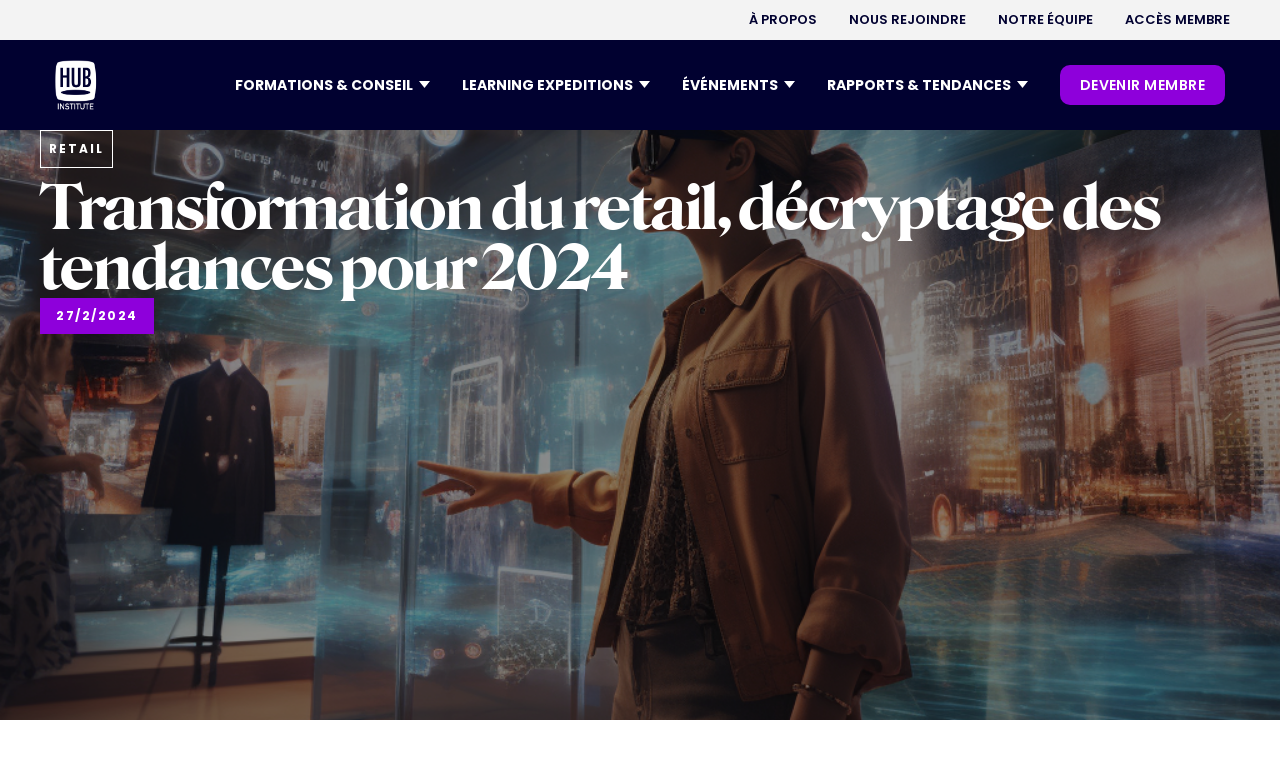

--- FILE ---
content_type: text/html
request_url: https://www.hubinstitute.com/articles/transformation-du-retail-decryptage-des-tendances
body_size: 18793
content:
<!DOCTYPE html><!-- Last Published: Wed Jan 21 2026 16:43:03 GMT+0000 (Coordinated Universal Time) --><html data-wf-domain="www.hubinstitute.com" data-wf-page="65e6fca09ad24e13a5fdda2f" data-wf-site="6488dd9f0d8ff8a9884d8482" lang="en" data-wf-collection="65e6fca09ad24e13a5fdda65" data-wf-item-slug="transformation-du-retail-decryptage-des-tendances"><head><meta charset="utf-8"/><title>Tendances retail, personnalisation et technologies pour 2024</title><meta content="Découvrez comment les avancées en e-commerce et les nouvelles approches en retail hybride vont transformer l’expérience d’achat en 2024. Le HUB Institute vous offre un aperçu indispensable pour les marques visionnaires" name="description"/><meta content="Tendances retail, personnalisation et technologies pour 2024" property="og:title"/><meta content="Découvrez comment les avancées en e-commerce et les nouvelles approches en retail hybride vont transformer l’expérience d’achat en 2024. Le HUB Institute vous offre un aperçu indispensable pour les marques visionnaires" property="og:description"/><meta content="https://cdn.prod.website-files.com/649172e2020df806a7a33997/65dcc6fac292070700781250_hubinstitute_REALISTIC_IMMERSIVE_RETAIL_EXPERIENCE_--v_5.2_5e2340c0-4599-4107-ae09-efc74712effe.png" property="og:image"/><meta content="Tendances retail, personnalisation et technologies pour 2024" property="twitter:title"/><meta content="Découvrez comment les avancées en e-commerce et les nouvelles approches en retail hybride vont transformer l’expérience d’achat en 2024. Le HUB Institute vous offre un aperçu indispensable pour les marques visionnaires" property="twitter:description"/><meta content="https://cdn.prod.website-files.com/649172e2020df806a7a33997/65dcc6fac292070700781250_hubinstitute_REALISTIC_IMMERSIVE_RETAIL_EXPERIENCE_--v_5.2_5e2340c0-4599-4107-ae09-efc74712effe.png" property="twitter:image"/><meta property="og:type" content="website"/><meta content="summary_large_image" name="twitter:card"/><meta content="width=device-width, initial-scale=1" name="viewport"/><link href="https://cdn.prod.website-files.com/6488dd9f0d8ff8a9884d8482/css/hub-institute.webflow.shared.c28f3ce21.css" rel="stylesheet" type="text/css" integrity="sha384-wo884hqP+T083+8ppcf+wG99YzZhjxWdJo/4Vmj/rt5iaXHZMpGt7uHiKQxsD8VR" crossorigin="anonymous"/><link href="https://fonts.googleapis.com" rel="preconnect"/><link href="https://fonts.gstatic.com" rel="preconnect" crossorigin="anonymous"/><script src="https://ajax.googleapis.com/ajax/libs/webfont/1.6.26/webfont.js" type="text/javascript"></script><script type="text/javascript">WebFont.load({  google: {    families: ["Open Sans:300,300italic,400,400italic,600,600italic,700,700italic,800,800italic","Poppins:200,300,regular,500,600,700,800,900"]  }});</script><script type="text/javascript">!function(o,c){var n=c.documentElement,t=" w-mod-";n.className+=t+"js",("ontouchstart"in o||o.DocumentTouch&&c instanceof DocumentTouch)&&(n.className+=t+"touch")}(window,document);</script><link href="https://cdn.prod.website-files.com/6488dd9f0d8ff8a9884d8482/64c149ddfa52986105a8caaf_FAVICON.png" rel="shortcut icon" type="image/x-icon"/><link href="https://cdn.prod.website-files.com/6488dd9f0d8ff8a9884d8482/64c14a35a84727c2c7fa480d_WEBCLIP.png" rel="apple-touch-icon"/><link href="https://www.hubinstitute.com/articles/transformation-du-retail-decryptage-des-tendances" rel="canonical"/><link rel="stylesheet" href="https://cdn.jsdelivr.net/npm/swiper@8/swiper-bundle.min.css"/>
<style>
.swiper-pagination-bullets.swiper-pagination-horizontal {
	width: auto;
}
  
a {

 transition: box-shadow .35s, transform .35s, color .4s, background-color .3s; 
}
 
a:hover {
transform: translate3d(0, -2px, 0.01px);
}

.html-embed-7:hover {
    color: inherit !important;
}

  
/*** AGENDA ***/
.card-trends:nth-child(even){
  background-color: #fbf3ff !important;  
}
  
  .wg-default, .wg-default .country-selector {
    bottom: 0;
    position: fixed;
    left: 20px !important;
    right: auto !important;
}
  
  @media (min-width: 992px) {
    #surHeader,
    #headerNavWrapper {
      transition: transform 0.3s ease;
      will-change: transform;
    }
  }
  


</style>


<script type="text/javascript" src="https://cdn.weglot.com/weglot.min.js"></script>
<script>
    Weglot.initialize({
        api_key: 'wg_5a244b49510135d0ea004e9f9c2e7ed62'
    });
</script>


<!-- Google Tag Manager -->
<script>(function(w,d,s,l,i){w[l]=w[l]||[];w[l].push({'gtm.start':
new Date().getTime(),event:'gtm.js'});var f=d.getElementsByTagName(s)[0],
j=d.createElement(s),dl=l!='dataLayer'?'&l='+l:'';j.async=true;j.src=
'https://www.googletagmanager.com/gtm.js?id='+i+dl;f.parentNode.insertBefore(j,f);
})(window,document,'script','dataLayer','GTM-KBQTDPG');</script>
<!-- End Google Tag Manager -->


<!-- Start of HubSpot Embed Code -->
<script type="text/javascript" id="hs-script-loader" async defer src="//js.hs-scripts.com/1722292.js"></script>
<!-- End of HubSpot Embed Code -->





<!-- Données structurées article -->
<script type="application/ld+json">
{
  "@context": "https://schema.org",
  "@type": "Article",
  "mainEntityOfPage": {
    "@type": "WebPage",
    "@id": "https://hubinstitute.com/articles/transformation-du-retail-decryptage-des-tendances"
  },
  "headline": "Transformation du retail, décryptage des tendances pour 2024",
  "description": "Découvrez comment les avancées en e-commerce et les nouvelles approches en retail hybride vont transformer l’expérience d’achat en 2024. Le HUB Institute vous offre un aperçu indispensable pour les marques visionnaires",
  "image": "https://cdn.prod.website-files.com/649172e2020df806a7a33997/65dcc6fac292070700781250_hubinstitute_REALISTIC_IMMERSIVE_RETAIL_EXPERIENCE_--v_5.2_5e2340c0-4599-4107-ae09-efc74712effe.png",  
  "author": {
    "@type": "Organization",
    "name": "HUB Institute"
  },  
  "publisher": {
    "@type": "Organization",
    "name": "HUB Institute",
    "logo": {
      "@type": "ImageObject",
      "url": "https://cdn.prod.website-files.com/6488dd9f0d8ff8a9884d8482/64916796fbb3a410da25422b_LOGO%20HUB%20INSTITUTE%20BLANC.svg"
    }
  },
  "datePublished": "Feb 27, 2024"
}
</script>

<!-- [Attributes by Finsweet] Social Share -->
<script defer src="https://cdn.jsdelivr.net/npm/@finsweet/attributes-socialshare@1/socialshare.js"></script>

<script src="https://cdnjs.cloudflare.com/ajax/libs/jquery/3.6.1/jquery.min.js" integrity="sha512-aVKKRRi/Q/YV+4mjoKBsE4x3H+BkegoM/em46NNlCqNTmUYADjBbeNefNxYV7giUp0VxICtqdrbqU7iVaeZNXA==" crossorigin="anonymous" referrerpolicy="no-referrer"></script>

<!-- [Attributes by Finsweet] Copy to clipboard -->
<script defer src="https://cdn.jsdelivr.net/npm/@finsweet/attributes-copyclip@1/copyclip.js"></script>

<!-- [Attributes by Finsweet] Table of Contents -->
<script defer src="https://cdn.jsdelivr.net/npm/@finsweet/attributes-toc@1/toc.js"></script>


<!-- Hide H2 RichText -->
<script>
document.addEventListener("DOMContentLoaded", function() {
    // Récupérer le contenu du bloc richtext
    var richtextContent = document.querySelector(".text-richtext-hub").innerHTML;

    // Vérifier si le contenu contient un élément h2
    if (richtextContent.indexOf("<h2>") === -1) {
        // Masquer la div avec l'ID "summary"
        document.querySelector("#summary").style.display = "none";
    }
});
</script>

<style>
.weglot-container { display:none; }


</style></head><body><div data-animation="default" class="header_nav_new w-nav" data-easing2="ease-out" data-easing="ease-out" data-collapse="medium" role="banner" data-no-scroll="1" data-duration="400" id="headerNavWrapper" data-doc-height="1"><div id="surHeader" class="container-nav-sur-header w-container"><div class="surheader-nav-wrapper"><div class="surheader-right-col"><nav role="navigation" class="surheader-menu-wrapper w-nav-menu"><ol role="list" class="header-nav-menu-list-2"><li class="header-nav-list-item-2"><a href="/a-propos" class="w-inline-block"><div class="header-nav-link-2 blue">À PROPOS</div></a></li><li class="header-nav-list-item-2"><a href="https://www.welcometothejungle.com/fr/companies/hub-institute" target="_blank" class="w-inline-block"><div class="header-nav-link-2 blue">NOUS REJOINDRE</div></a></li><li class="header-nav-list-item-2"><a href="https://www.hubinstitute.com/a-propos#equipe" class="w-inline-block"><div class="header-nav-link-2 blue">NOTRE ÉQUIPE</div></a></li><li class="header-nav-list-item-2 hubloft"><a href="/hubloft" class="w-inline-block"><div class="header-nav-link-2 blue">réservez NOS ESPACES</div></a></li><li class="header-nav-list-item-2"><a href="https://communities.hubinstitute.com/" class="w-inline-block"><div class="header-nav-link-2 blue">ACCÈS MEMBRE</div></a></li></ol></nav></div></div></div><div class="container-nav-header w-container"><div class="header-wrapper-navbar"><div class="logo-nav"><a href="/" class="link-block-44 w-inline-block"><img loading="lazy" src="https://cdn.prod.website-files.com/6488dd9f0d8ff8a9884d8482/64e4bfb70506b423790fe99e_logo-hubinstitute.png" alt="" class="logo-navbar"/></a></div><div class="header-right-nav"><nav role="navigation" class="new-header-nav-wrapper w-nav-menu"><div class="div-block-2786"><ol role="list" class="header-nav-menu-list-2"><li class="header-nav-list-item-2"><div data-delay="0" data-hover="false" class="dropdown-div-parent w-dropdown"><div class="toggle-btn-3 w-dropdown-toggle"><div class="header-nav-link-2 gras">FORMATIONS &amp; ConSEIL</div><img alt="" src="https://cdn.prod.website-files.com/6488dd9f0d8ff8a9884d8482/659832b72499953a77b20773_arrow.svg" class="brix---dropdown-chevron-5"/></div><nav class="dropdown-card-none w-dropdown-list"><div class="div-card-background consulting"><div class="div-dropdown-header-link"><div class="w-layout-grid drop-grid-link _1"><div class="header-nav-link-2 gras">CONSEIL</div><a href="/ai-consulting" class="dropdown-link-nav-2 white w-dropdown-link">CONSEIL EN IA GÉNÉRATIVE</a><a href="/regie-expert" class="dropdown-link-nav-2 white w-dropdown-link">Transformation DIGITALE</a><a href="#" class="dropdown-link-nav-2 white w-dropdown-link"></a></div><div class="w-layout-grid drop-grid-link _1"><div class="header-nav-link-2 gras">FORMATIONS</div><a href="/formations" class="dropdown-link-nav-2 white w-dropdown-link">TOUTES NOS FORMATIONS</a><a href="/formation/ia-generative" class="dropdown-link-nav-2 white w-dropdown-link">FORMATIONS IA</a><a href="/elearning/ia-generative" class="dropdown-link-nav-2 white w-dropdown-link">E-LEARNING IA</a><a href="/formation/sustainable" class="dropdown-link-nav-2 white w-dropdown-link">Formation ia &amp; RSE</a></div><div class="w-layout-grid drop-grid-link _2"><div class="header-nav-link-2 gras">KEYNOTES</div><a href="/toutes-nos-keynotes" class="dropdown-link-nav-2 white w-dropdown-link">Toutes nos keynotes</a><a href="https://www.hubinstitute.com/nos-keynotes/ces" class="dropdown-link-nav-2 white w-dropdown-link">KEYNOTE CES</a><a href="https://www.hubinstitute.com/nos-keynotes/nrf" class="dropdown-link-nav-2 white w-dropdown-link">KEYNOTE NRF</a><a href="https://www.hubinstitute.com/nos-keynotes/vivatech" class="dropdown-link-nav-2 white w-dropdown-link">Keynote VIVATECH</a></div></div></div></nav></div></li><li class="header-nav-list-item-2"><div data-delay="0" data-hover="false" class="dropdown-div-parent w-dropdown"><div class="toggle-btn-3 w-dropdown-toggle"><div class="header-nav-link-2 gras">Learning expeditions</div><img alt="" src="https://cdn.prod.website-files.com/6488dd9f0d8ff8a9884d8482/659832b72499953a77b20773_arrow.svg" class="brix---dropdown-chevron-5"/></div><nav class="dropdown-card-none dropdown-card-none-conseil w-dropdown-list"><div class="div-card-background _3"><a href="/learning-expeditions" class="dropdown-button-link w-button">TOUTES LES LEARNING EXPEDITIONS</a><div class="div-dropdown-header-link _2"><div class="w-layout-grid drop-grid-link _1"><div class="header-nav-link-2 gras">SALONs</div><div class="w-dyn-list"><div role="list" class="collection-list-61 w-dyn-items"><div role="listitem" class="w-dyn-item"><a href="http://www.hubinstitute.com/learning-expeditions/sxsw" class="dropdown-link-nav-2 white w-dropdown-link">SXSW Austin</a></div><div role="listitem" class="w-dyn-item"><a href="http://www.hubinstitute.com/learning-expeditions/viva-technology" class="dropdown-link-nav-2 white w-dropdown-link">Viva Technology</a></div><div role="listitem" class="w-dyn-item"><a href="http://www.hubinstitute.com/learning-expeditions/smart-city-barcelona" class="dropdown-link-nav-2 white w-dropdown-link">Smart City Expo World</a></div></div></div></div><div class="w-layout-grid drop-grid-link _1"><div class="header-nav-link-2 gras">Expériences</div><div class="w-dyn-list"><div role="list" class="collection-list-61 w-dyn-items"><div role="listitem" class="w-dyn-item"><a href="https://www.hubinstitute.com/learning-expeditions/china-innovation-experience" class="dropdown-link-nav-2 white w-dropdown-link">Hong Kong &amp; Shenzhen Experience</a></div><div role="listitem" class="w-dyn-item"><a href="http://www.hubinstitute.com/learning-expeditions/seoul-immersive-experience" class="dropdown-link-nav-2 white w-dropdown-link">Séoul Commerce Experience</a></div></div></div></div><div class="w-layout-grid drop-grid-link _1"><div class="header-nav-link-2 gras">Thématiques</div><div class="w-dyn-list"><div role="list" class="collection-list-61 w-dyn-items"><div role="listitem" class="w-dyn-item"><a href="https://www.hubinstitute.com/learning-expeditions#parcours-thematiques" class="dropdown-link-nav-2 white w-dropdown-link">Retail &amp; Exp. Client</a></div><div role="listitem" class="w-dyn-item"><a href="https://www.hubinstitute.com/learning-expeditions#parcours-thematiques" class="dropdown-link-nav-2 white w-dropdown-link">RSE</a></div><div role="listitem" class="w-dyn-item"><a href="https://www.hubinstitute.com/learning-expeditions#parcours-thematiques" class="dropdown-link-nav-2 white w-dropdown-link">AI &amp; TECH TRENDS</a></div></div></div></div></div></div></nav></div></li><li class="header-nav-list-item-2"><div data-delay="0" data-hover="false" class="dropdown-div-parent w-dropdown"><div class="toggle-btn-3 w-dropdown-toggle"><div class="header-nav-link-2 gras">évÉnements</div><img alt="" src="https://cdn.prod.website-files.com/6488dd9f0d8ff8a9884d8482/659832b72499953a77b20773_arrow.svg" class="brix---dropdown-chevron-5"/></div><nav class="dropdown-card-none w-dropdown-list"><div class="div-card-background"><a href="/tous-les-events" class="dropdown-button-link w-button">TOUS LES événements</a><a href="/devenir-partenaire" class="dropdown-button-link _2 w-button">DEVENIR PARTENAIRE</a><div class="div-dropdown-header-link"><div class="w-layout-grid drop-grid-link _1b"><div class="header-nav-link-2 gras">Forums</div><div class="w-dyn-list"><div role="list" class="collection-list-47 w-dyn-items"><div role="listitem" class="w-dyn-item"><a href="https://paris.hubforum.com/" class="dropdown-link-nav-2 white _1 w-dropdown-link">HUBFORUM : AI for Efficiency</a></div><div role="listitem" class="w-dyn-item"><a href="https://luxe.hubinstitute.com/" class="dropdown-link-nav-2 white _1 w-dropdown-link">Luxe Intelligenc.ia 3ᵉ édition</a></div><div role="listitem" class="w-dyn-item"><a href="https://www.pariseconomicforum.com/" class="dropdown-link-nav-2 white _1 w-dropdown-link">Paris Economic Forum</a></div></div></div><div class="header-nav-link-2 gras">Replays</div><a href="/tous-les-replays" class="dropdown-link-nav-2 white replay w-dropdown-link">Accéder aux replays</a></div><div class="w-layout-grid drop-grid-link _1b"><div class="header-nav-link-2 gras">HUBTALKS<br/></div><div class="w-dyn-list"><div role="list" class="collection-list-47 w-dyn-items"><div role="listitem" class="w-dyn-item"><a href="https://www.hubinstitute.com/hubtalk/omnicanal-commerce-cx" class="dropdown-link-nav-2 white _1 w-dropdown-link">Omnichannel Commerce &amp; CX</a></div><div role="listitem" class="w-dyn-item"><a href="https://www.hubinstitute.com/hubtalk/work-productivity" class="dropdown-link-nav-2 white _1 w-dropdown-link">Work &amp; Productivity</a></div><div role="listitem" class="w-dyn-item"><a href="https://www.hubinstitute.com/hubtalk/banking-assurance" class="dropdown-link-nav-2 white _1 w-dropdown-link">Banking &amp; Insurance</a></div></div></div></div><div class="w-layout-grid drop-grid-link"><div class="header-nav-link-2 gras">Dîners</div><div class="w-dyn-list"><div role="list" class="collection-list-47 w-dyn-items"><div role="listitem" class="w-dyn-item"><a href="https://www.hubinstitute.com/grand-diner-back-from-ces-nrf-partner" class="dropdown-link-nav-2 white _1 w-dropdown-link">Grand Dîner ‍Back from CES &amp; NRF 2026</a></div><div role="listitem" class="w-dyn-item"><a href="https://www.hubinstitute.com/diner-hubforum-ai-for-efficiency" class="dropdown-link-nav-2 white _1 w-dropdown-link">Grand Dîner HUBFORUM AI FOR EFFICENCY</a></div><div role="listitem" class="w-dyn-item"><a href="https://www.hubinstitute.com/diner-back-from-vivatech" class="dropdown-link-nav-2 white _1 w-dropdown-link">Grand Dîner Back from VivaTech</a></div></div></div></div></div></div></nav></div></li><li class="header-nav-list-item-3"><div data-delay="0" data-hover="false" class="dropdown-div-parent w-dropdown"><div class="toggle-btn-7 w-dropdown-toggle"><div class="header-nav-link-2 gras">RAPPORTS &amp; tendances</div><img alt="" src="https://cdn.prod.website-files.com/6488dd9f0d8ff8a9884d8482/659832b72499953a77b20773_arrow.svg" class="brix---dropdown-chevron-5"/></div><nav class="dropdown-card-none-2 w-dropdown-list"><div class="div-card-background-2"><div class="div-dropdown-header-link"><div class="w-layout-grid drop-grid-link _2a _22"><div class="header-nav-link-2 gras _2">RAPPORTS</div><a href="/tous-les-rapports" class="dropdown-link-nav-2 white _2 w-dropdown-link">Tous les rapports</a><div class="w-dyn-list"><div role="list" class="collection-list-51 w-dyn-items"><div role="listitem" class="w-dyn-item"><a href="https://www.hubinstitute.com/15-key-trends-to-watch-2026" class="dropdown-link-nav-2 white _1 w-dropdown-link">15 TRENDS FOR 2026</a></div><div role="listitem" class="w-dyn-item"><a href="https://www.hubinstitute.com/report/commerce-durable" class="dropdown-link-nav-2 white _1 w-dropdown-link">Commerce durable</a></div><div role="listitem" class="w-dyn-item"><a href="https://www.hubinstitute.com/report/best-of-slush-2025" class="dropdown-link-nav-2 white _1 w-dropdown-link">Best of Slush 2025</a></div><div role="listitem" class="w-dyn-item"><a href="https://www.hubinstitute.com/report/best-of-gitex-2025-un-monde-technologique-sans-limites-ni-frontieres" class="dropdown-link-nav-2 white _1 w-dropdown-link">Best of Gitex 2025 : un monde technologique sans limites ni frontières</a></div></div></div></div><div class="w-layout-grid drop-grid-link _2b"><div class="header-nav-link-2 gras">ARTICLES</div><a href="/tous-les-articles" class="dropdown-link-nav-2 white w-dropdown-link">TOUS LES ARtICLES</a><div class="w-dyn-list"><div role="list" class="collection-list-51 w-dyn-items"><div role="listitem" class="w-dyn-item"><a href="https://www.hubinstitute.com/articles/5-conseils-pour-ne-pas-se-faire-depasser-a-lere-de-lia" class="dropdown-link-nav-2 white _1 w-dropdown-link">5 conseils pour ne pas se faire dépasser à l&#x27;ère de l’IA</a></div><div role="listitem" class="w-dyn-item"><a href="https://www.hubinstitute.com/articles/3-questions-a-romain-rousselet-responsable-de-marches-reseaux-de-froid-chez-engie-solutions" class="dropdown-link-nav-2 white _1 w-dropdown-link">3 questions à Romain Rousselet, Responsable de Marchés réseaux de froid chez Engie Solutions</a></div><div role="listitem" class="w-dyn-item"><a href="http://www.hubinstitute.com/articles/les-10-campagnes-publicitaires-qui-ont-marque-les-cannes-lions-2025" class="dropdown-link-nav-2 white _1 w-dropdown-link">Les 10 campagnes publicitaires qui ont marqué les Cannes Lions 2025</a></div></div></div></div><div class="w-layout-grid drop-grid-link"><div class="header-nav-link-2 gras">CONTENUS</div><a href="/livres-blancs" class="dropdown-link-nav-2 white w-dropdown-link">LIVRES BLANCS</a><a href="/ouvrages" class="dropdown-link-nav-2 white w-dropdown-link">OUVRAGES</a><a href="/newsletters" class="dropdown-link-nav-2 white w-dropdown-link">NEWSLETTERS</a><a href="#" class="dropdown-link-nav-2 white w-dropdown-link"></a></div></div></div></nav></div></li><li class="header-nav-list-item-btn"><a href="/membership" class="button-nav-header-new _2 membre w-button">DEVENIR Membre</a></li><li class="header-nav-list-item-mobile _1"><a href="/a-propos" class="w-inline-block"><div class="header-nav-link-mobile _1">à PROPOS de nous</div></a></li><li class="header-nav-list-item-mobile"><a href="https://www.welcometothejungle.com/fr/companies/hub-institute" class="w-inline-block"><div class="header-nav-link-mobile">NOUS REJOINDRE</div></a></li><li class="header-nav-list-item-mobile"><a href="https://www.hubinstitute.com/a-propos#equipe" class="w-inline-block"><div class="header-nav-link-mobile">NOTRE ÉQUIPE</div></a></li><li class="header-nav-list-item-mobile"><a href="https://communities.hubinstitute.com/" class="w-inline-block"><div class="header-nav-link-mobile">ACCès membre</div></a></li><li class="header-nav-list-item-mobile"><a href="#" class="w-inline-block"><div class="header-nav-link-mobile"></div></a></li><li class="header-nav-list-item-mobile"><a href="#" class="w-inline-block"><div class="header-nav-link-mobile"></div></a></li></ol></div></nav><div class="hamburger-menu-wrapper w-nav-button"><div class="hamburger-menu-bar-top-2"></div><div class="hamburger-menu-bar-middle"></div><div class="hamburger-menu-bar-2-bottom"></div></div></div></div></div></div><div class="page-wrapper"><div class="global-styles w-embed"><style>

/* Make text look crisper and more legible in all browsers */
body {
  -webkit-font-smoothing: antialiased;
  -moz-osx-font-smoothing: grayscale;
  font-smoothing: antialiased;
  text-rendering: optimizeLegibility;
}

/* Focus state style for keyboard navigation for the focusable elements */
*[tabindex]:focus-visible,
  input[type="file"]:focus-visible {
   outline: 0.125rem solid #4d65ff;
   outline-offset: 0.125rem;
}

/* Get rid of top margin on first element in any rich text element */
.w-richtext > :not(div):first-child, .w-richtext > div:first-child > :first-child {
  margin-top: 0 !important;
}

/* Get rid of bottom margin on last element in any rich text element */
.w-richtext>:last-child, .w-richtext ol li:last-child, .w-richtext ul li:last-child {
	margin-bottom: 0 !important;
}

/* Prevent all click and hover interaction with an element */
.pointer-events-off {
	pointer-events: none;
}

/* Enables all click and hover interaction with an element */
.pointer-events-on {
  pointer-events: auto;
}

/* Create a class of .div-square which maintains a 1:1 dimension of a div */
.div-square::after {
	content: "";
	display: block;
	padding-bottom: 100%;
}

/* Make sure containers never lose their center alignment */
.container-medium,.container-small, .container-large {
	margin-right: auto !important;
  margin-left: auto !important;
}

/* 
Make the following elements inherit typography styles from the parent and not have hardcoded values. 
Important: You will not be able to style for example "All Links" in Designer with this CSS applied.
Uncomment this CSS to use it in the project. Leave this message for future hand-off.
*/
/*
a,
.w-input,
.w-select,
.w-tab-link,
.w-nav-link,
.w-dropdown-btn,
.w-dropdown-toggle,
.w-dropdown-link {
  color: inherit;
  text-decoration: inherit;
  font-size: inherit;
}
*/

/* Apply "..." after 3 lines of text */
.text-style-3lines {
	display: -webkit-box;
	overflow: hidden;
	-webkit-line-clamp: 3;
	-webkit-box-orient: vertical;
}

/* Apply "..." after 2 lines of text */
.text-style-2lines {
	display: -webkit-box;
	overflow: hidden;
	-webkit-line-clamp: 2;
	-webkit-box-orient: vertical;
}

/* Adds inline flex display */
.display-inlineflex {
  display: inline-flex;
}

/* These classes are never overwritten */
.hide {
  display: none !important;
}

@media screen and (max-width: 991px) {
    .hide, .hide-tablet {
        display: none !important;
    }
}
  @media screen and (max-width: 767px) {
    .hide-mobile-landscape{
      display: none !important;
    }
}
  @media screen and (max-width: 479px) {
    .hide-mobile{
      display: none !important;
    }
}
 
.margin-0 {
  margin: 0rem !important;
}
  
.padding-0 {
  padding: 0rem !important;
}

.spacing-clean {
padding: 0rem !important;
margin: 0rem !important;
}

.margin-top {
  margin-right: 0rem !important;
  margin-bottom: 0rem !important;
  margin-left: 0rem !important;
}

.padding-top {
  padding-right: 0rem !important;
  padding-bottom: 0rem !important;
  padding-left: 0rem !important;
}
  
.margin-right {
  margin-top: 0rem !important;
  margin-bottom: 0rem !important;
  margin-left: 0rem !important;
}

.padding-right {
  padding-top: 0rem !important;
  padding-bottom: 0rem !important;
  padding-left: 0rem !important;
}

.margin-bottom {
  margin-top: 0rem !important;
  margin-right: 0rem !important;
  margin-left: 0rem !important;
}

.padding-bottom {
  padding-top: 0rem !important;
  padding-right: 0rem !important;
  padding-left: 0rem !important;
}

.margin-left {
  margin-top: 0rem !important;
  margin-right: 0rem !important;
  margin-bottom: 0rem !important;
}
  
.padding-left {
  padding-top: 0rem !important;
  padding-right: 0rem !important;
  padding-bottom: 0rem !important;
}
  
.margin-horizontal {
  margin-top: 0rem !important;
  margin-bottom: 0rem !important;
}

.padding-horizontal {
  padding-top: 0rem !important;
  padding-bottom: 0rem !important;
}

.margin-vertical {
  margin-right: 0rem !important;
  margin-left: 0rem !important;
}
  
.padding-vertical {
  padding-right: 0rem !important;
  padding-left: 0rem !important;
}


.link-block-44 {
    width: 100%;
    height: 50px;
}

/*
menu list desktop - hide on screens less than 1300px width 
@media screen and (max-width: 1168px){
  .w-nav .w-nav-menu {
      display: none;
  }
  .container-nav-sur-header {  
      display: none;
  }
}

hamburger icon - display on screens less than 1300px width 
@media screen and (max-width: 1168px){
  .w-nav .w-nav-button {
      display: block;
  }
  .container-nav-sur-header {  
      display: flex;
  }
}
*/
</style></div><main class="main-wrapper"><div class="header_container is-full"><div class="bg-header"><img loading="lazy" alt="" src="https://cdn.prod.website-files.com/649172e2020df806a7a33997/65dcc6fac292070700781250_hubinstitute_REALISTIC_IMMERSIVE_RETAIL_EXPERIENCE_--v_5.2_5e2340c0-4599-4107-ae09-efc74712effe.png" sizes="100vw" srcset="https://cdn.prod.website-files.com/649172e2020df806a7a33997/65dcc6fac292070700781250_hubinstitute_REALISTIC_IMMERSIVE_RETAIL_EXPERIENCE_--v_5.2_5e2340c0-4599-4107-ae09-efc74712effe-p-500.png 500w, https://cdn.prod.website-files.com/649172e2020df806a7a33997/65dcc6fac292070700781250_hubinstitute_REALISTIC_IMMERSIVE_RETAIL_EXPERIENCE_--v_5.2_5e2340c0-4599-4107-ae09-efc74712effe-p-800.png 800w, https://cdn.prod.website-files.com/649172e2020df806a7a33997/65dcc6fac292070700781250_hubinstitute_REALISTIC_IMMERSIVE_RETAIL_EXPERIENCE_--v_5.2_5e2340c0-4599-4107-ae09-efc74712effe.png 1024w" class="img-header"/></div><div class="filtre-bg-header d-none"></div><div class="content-container-header is-100"><div class="title-wrapper"><div class="text-style-categorie-general is-white">Retail</div><h1 class="heading-style-roslindale-66 is-white">Transformation du retail, décryptage des tendances pour 2024</h1><div class="wrapper_button"><div class="text-style-button-violet">27/2/2024</div><div class="text-style-time w-dyn-bind-empty"></div></div></div></div></div><div class="section-content-article-image"><div class="padding-global"><div class="container-large"><div class="padding-section-small article"><div class="div-block-129"><div class="content-article_wrapper is-video full"><div class="title-video-wrapper w-condition-invisible"><div class="text-style-categorie-general">Retail</div><div class="wrapper_button"><div class="text-style-button-violet">27/2/2024</div><div class="text-style-time black">temps de visionnage :</div><div class="text-style-time black w-dyn-bind-empty"></div></div><h1 class="heading-style-roslindale-54">Transformation du retail, décryptage des tendances pour 2024</h1></div><div class="div-block-130"><div class="left-block-content"><div class="block-audio-rs margin-bottom-16"><div class="block-audio w-condition-invisible"><div class="text-block-11">Ecouter cet article</div></div><div class="block-rs"><div class="text-block-10">Partager cet article</div><div class="rs-share-block"><a fs-socialshare-element="twitter" href="#" class="w-inline-block"><img src="https://cdn.prod.website-files.com/6488dd9f0d8ff8a9884d8482/651a7adf4b039af722e989d6_logo-x.png" loading="lazy" alt="" class="rs-blog"/></a><a fs-socialshare-element="linkedin" href="#" class="w-inline-block"><img src="https://cdn.prod.website-files.com/6488dd9f0d8ff8a9884d8482/6495a0f78c5090a3004a51b4_linkedin-share.svg" loading="lazy" alt="" class="rs-blog"/></a><a fs-socialshare-element="facebook" href="#" class="w-inline-block"><img src="https://cdn.prod.website-files.com/6488dd9f0d8ff8a9884d8482/6495a0f7049ed0afbb38e5c8_facebook-share.svg" loading="lazy" alt="" class="rs-blog"/></a><a id="share-mail" href="#" class="mail-share w-inline-block"><img src="https://cdn.prod.website-files.com/6488dd9f0d8ff8a9884d8482/6495a0f735b706f1aa713185_mail-share.svg" loading="lazy" alt="" class="icon-email"/></a><a fs-copyclip-element="click" href="#" class="w-inline-block"><img src="https://cdn.prod.website-files.com/6488dd9f0d8ff8a9884d8482/6495a0f7b7188b7b3e8f8f48_link-share.svg" loading="lazy" alt="" class="icon-copylink"/></a></div></div><div class="bloc-redacteur"><div class="w-dyn-list"><div role="list" class="w-dyn-items"><div role="listitem" class="collection-item-28 w-dyn-item"><img loading="lazy" src="https://cdn.prod.website-files.com/649172e2020df806a7a33997/6527c1e868b194c148d5dbdc_carla-min.png" alt="" class="image-ecrivain"/><div><div class="text-redacteur">Carla De Jesus</div><div class="text-redacteur2">Content Marketing Producer</div></div></div></div></div></div><div class="bloc-redacteur w-condition-invisible"><div class="w-dyn-list"><div class="w-dyn-empty"><div>No items found.</div></div></div></div><div class="bloc-redacteur w-condition-invisible"><div class="w-dyn-list"><div class="w-dyn-empty"><div>No items found.</div></div></div></div></div><div id="summary" class="block-sommaire"><div class="container_sommaire"><div class="text-block-90">Sommaire</div><div fs-toc-element="ix-trigger" class="fs-toc_link-wrapper"><a fs-toc-element="link" href="#" class="fs-toc_link w-inline-block"><div>This is some text inside of a div block.</div></a><div class="summary-separator"></div><div class="fs-toc_h-trigger"></div></div></div></div><div class="block-partenairiat w-condition-invisible"><div class="block-partenariat"><div class="text-block-12">En partenariat avec</div><img loading="lazy" alt="" src="" class="w-dyn-bind-empty"/></div></div><div class="w-embed"><style>
.block-sommaire {
 	overflow-y: auto;
}
</style></div></div><div class="right-block-content"><div class="div-block-147 w-condition-invisible"><div class="video-13 w-dyn-bind-empty w-video w-embed"></div></div><div class="text-style-intro">L’année 2024 promet d&#x27;être riche en innovations pour le secteur du retail et de l&#x27;e-commerce. Seules les marques qui sauront tirer parti de ces tendances, en mettant l&#x27;accent sur la personnalisation, l&#x27;expérience client, la durabilité et la technologie, seront celles qui se démarquent et prospèrent dans cet environnement en évolution rapide. Face à cette dynamique, l’innovation se transforme en condition sine qua non de votre survie, contraints d’évoluer au sein d’un écosystème encombré et exigeant. </div><div fs-toc-offsettop="6rem" fs-toc-element="contents" class="text-richtext-hub w-richtext"><h2>Le numérique et l’expérience client dans le retail</h2><p>‍</p><h4>Les Innovations Marquantes en E-commerce</h4><p>Selon une étude de Salesforce, 51% des consommateurs s&#x27;attendent à ce que les entreprises anticipent leurs besoins et fassent des suggestions pertinentes avant même qu&#x27;ils n&#x27;expriment une demande explicite. L’intelligence artificielle et la réalité augmentée permettent d’offrir aux clients des expériences d’achat personnalisées, d&#x27;essayer des produits virtuellement et de réduire l’incertitude et stimuler les ventes en ligne. </p><h3>Les Nouveaux Modèles de Retail</h3><p>Le concept de retail hybride gagne du terrain, fusionnant les expériences en ligne et hors ligne pour créer un parcours client sans couture. Les marques comme Nike avec son magasin House of Innovation à New York, offrent une expérience client immersive où le digital et le physique se rencontrent, créant une expérience d&#x27;achat unique qui augmente l&#x27;engagement et la fidélité des clients.</p><p>‍</p><h2>Le futur du paiement dans le retail</h2><p>‍</p><h3>Les paiements mobiles et sans contact</h3><p>L&#x27;évolution des solutions de paiement est incontournable, avec une projection de 35% d&#x27;augmentation des transactions mobiles en 2024. Pour les retailers, adopter ces technologies n&#x27;est pas seulement une question de modernisation mais une nécessité pour offrir une expérience d&#x27;achat fluide et répondre aux attentes des consommateurs. En Europe, cette tendance est encore plus prononcée, avec une augmentation de 29% des transactions sans contact en 2020 devenu désormais un standard attendu par les clients.</p><h3>Sécurité des transactions et cryptomonnaies</h3><p>Bien que l’adoption de la cryptomonnaie soit encore naissante dans le secteur du retail, les cryptomonnaies offrent une nouvelle avenue pour attirer les consommateurs technophiles, en particulier dans les marchés internationaux où les fluctuations monétaires peuvent être un obstacle. </p><h2>Stratégies essentielles pour les retailers en 2024</h2><p>‍</p><h3>Comprendre le consommateur digital moderne</h3><p>Comportements d&#x27;achat : Une enquête de McKinsey révèle que 71% des consommateurs s&#x27;attendent à des interactions personnalisées avec les marques. Il est temps d’exploiter les données clients pour offrir une expérience sur mesure.</p><p>Analyse de données : La clé d&#x27;une personnalisation réussie réside dans l&#x27;analyse de données. En utilisant des outils analytiques avancés, il vous sera possible de décrypter les préférences et le comportement d&#x27;achat de vos clients, leur permettant de créer des offres ciblées et pertinentes.</p><p>‍</p><div class="w-embed w-script"><!--HubSpot Call-to-Action Code --><span class="hs-cta-wrapper" id="hs-cta-wrapper-9f82861d-5ef9-4435-87e2-9cb2cfdc4cea"><span class="hs-cta-node hs-cta-9f82861d-5ef9-4435-87e2-9cb2cfdc4cea" id="hs-cta-9f82861d-5ef9-4435-87e2-9cb2cfdc4cea"><!--[if lte IE 8]><div id="hs-cta-ie-element"></div><![endif]--><a href="https://cta-redirect.hubspot.com/cta/redirect/1722292/9f82861d-5ef9-4435-87e2-9cb2cfdc4cea" target="_blank" rel="noopener"><img class="hs-cta-img" id="hs-cta-img-9f82861d-5ef9-4435-87e2-9cb2cfdc4cea" style="border-width:0px;" src="https://no-cache.hubspot.com/cta/default/1722292/9f82861d-5ef9-4435-87e2-9cb2cfdc4cea.png"  alt="New call-to-action"/></a></span><script charset="utf-8" src="https://js.hscta.net/cta/current.js"></script><script type="text/javascript"> hbspt.cta.load(1722292, '9f82861d-5ef9-4435-87e2-9cb2cfdc4cea', {"useNewLoader":"true","region":"na1"}); </script></span><!-- end HubSpot Call-to-Action Code --></div><p>‍<br/></p><h3>Exploiter la technologie pour une expérience client réinventée</h3><h4>Intégration omnicanale et personnalisation</h4><p>L&#x27;ère numérique a transformé les attentes des consommateurs, qui recherchent désormais des expériences d&#x27;achat personnalisées et sans couture, peu importe le canal utilisé. L&#x27;intelligence artificielle et la réalité augmentée jouent un rôle clé en permettant aux marques de proposer des interactions personnalisées et immersives. Des études, comme celle de Salesforce, indiquent que plus de la moitié des consommateurs s&#x27;attendent à ce que les entreprises anticipent leurs besoins. Le retail hybride, illustré par des initiatives telles que le magasin House of Innovation de Nike, montre comment l&#x27;intégration des mondes physique et numérique peut enrichir l&#x27;expérience client et renforcer la fidélité.</p><h4>Service client innovant</h4><p>L&#x27;amélioration du service client passe inévitablement par l&#x27;adoption de technologies avancées. Les chatbots et assistants virtuels, alimentés par l&#x27;IA, offrent un support client réactif et disponible 24/7, répondant à une préférence croissante des consommateurs pour les interactions digitales. Cette évolution vers des solutions automatisées permet aux retailers de répondre rapidement aux demandes des clients, améliorant ainsi leur satisfaction globale.</p><h4>Renforcer la présence en ligne</h4><p><strong>L’optimisation pour les moteurs de recherche</strong> : 93% des expériences en ligne commencent par un moteur de recherche. Une stratégie SEO robuste est donc indispensable. Cela est particulièrement vrai en Europe, où la diversité linguistique et culturelle exige une approche localisée du SEO.</p><p><strong>Marketing de contenu et réseaux sociaux</strong> : Les réseaux sociaux sont devenus un canal de vente incontournable, avec Instagram et Facebook qui proposent des fonctionnalités d&#x27;achat intégrées. Créer du contenu engageant qui résonne avec la communauté est essentiel pour construire la fidélité à la marque.</p><p><strong>Gestion des stocks intelligente </strong>: L&#x27;IA et l&#x27;apprentissage automatique offrent des possibilités révolutionnaires pour la gestion des stocks, permettant aux retailers de prévoir la demande et de réduire les surplus de manière plus précise.</p><h2>Mettre l&#x27;accent sur la durabilité et l&#x27;éthique</h2><h3>Initiatives écoresponsables et pratiques durables</h3><p>La durabilité est devenue un facteur décisif dans les choix de consommation, une tendance soulignée par le rapport de Nielsen qui révèle que 73% des consommateurs sont prêts à modifier leurs habitudes pour réduire leur impact environnemental. L&#x27;adoption de pratiques durables, à l&#x27;instar de l&#x27;initiative Worn Wear de Patagonia, non seulement renforce la confiance des consommateurs mais contribue également à la construction d&#x27;un avenir plus vert. Ces efforts en faveur de la durabilité reflètent un engagement profond envers la responsabilité sociale des entreprises et répondent aux attentes éthiques des clients.</p><h3>Transparence et éthique dans le retail</h3><p>La transparence et l&#x27;éthique occupent une place centrale dans la relation entre les marques et les consommateurs. Les clients exigent de plus en plus de clarté sur les pratiques de production et l&#x27;origine des produits qu&#x27;ils achètent, particulièrement en Europe où les normes sont rigoureuses. Afficher ouvertement ces engagements éthiques et durables peut considérablement renforcer la fidélité des clients et améliorer l&#x27;image de marque.</p><p>‍</p></div><div class="block-3images w-condition-invisible"><div class="left-3images"><img alt="" loading="lazy" src="" class="_3_img1 w-dyn-bind-empty"/></div><div class="right-3images"><img alt="" loading="lazy" src="" class="_3_img2 w-dyn-bind-empty"/><img alt="" loading="lazy" src="" class="_3_img3 w-dyn-bind-empty"/></div></div><div class="test w-condition-invisible"><div class="flex"><img alt="" loading="lazy" src="" class="_4_img1 w-dyn-bind-empty"/><img alt="" loading="lazy" src="" class="_4_img3 w-dyn-bind-empty"/></div><div class="flex"><img alt="" loading="lazy" src="" class="_4_img2 w-dyn-bind-empty"/><img alt="" loading="lazy" src="" class="_4_img4 w-dyn-bind-empty"/></div></div><section class="copyright-image w-condition-invisible"><div class="text-block-61 w-dyn-bind-empty"></div></section><div><div><strong>Par</strong></div><div>Carla De Jesus</div><div>Content Marketing Producer</div></div></div></div></div></div></div></div></div></div><div class="section_plusdarticles"><div class="padding-global"><div class="container-large"><div class="padding-section-medium"><div class="plusdarticles-title-wrapper"><p class="heading-style-h2-compo-1 article">VOUS AIMEREZ</p><p class="heading-style-h2-compo-2 article">Aussi</p></div><div class="plusdarticles-content-wrapper"><div class="flex-70-30"><div class="_70-img"><div class="w-dyn-list"><div role="list" class="w-dyn-items"><div role="listitem" class="w-dyn-item"><div class="div-block-74"><a href="/articles/les-tendances-retail-a-retenir-de-la-nrf" class="link-block-others w-inline-block"><div class="categorie-article is-white">Retail</div><div class="text-style-title-vid-img">Les 4 tendances retail à retenir de la NRF 2025</div></a><div class="video-others stop-autoplay w-dyn-bind-empty w-video w-embed"></div><img src="https://cdn.prod.website-files.com/649172e2020df806a7a33997/67925b27d30ec370c9a44639_Les%204%20tendances%20retail%20de%20la%20NRF%20HUB%20Institute%20(1).jpg" loading="lazy" alt="" sizes="100vw" srcset="https://cdn.prod.website-files.com/649172e2020df806a7a33997/67925b27d30ec370c9a44639_Les%204%20tendances%20retail%20de%20la%20NRF%20HUB%20Institute%20(1)-p-500.jpg 500w, https://cdn.prod.website-files.com/649172e2020df806a7a33997/67925b27d30ec370c9a44639_Les%204%20tendances%20retail%20de%20la%20NRF%20HUB%20Institute%20(1)-p-800.jpg 800w, https://cdn.prod.website-files.com/649172e2020df806a7a33997/67925b27d30ec370c9a44639_Les%204%20tendances%20retail%20de%20la%20NRF%20HUB%20Institute%20(1)-p-1080.jpg 1080w, https://cdn.prod.website-files.com/649172e2020df806a7a33997/67925b27d30ec370c9a44639_Les%204%20tendances%20retail%20de%20la%20NRF%20HUB%20Institute%20(1)-p-1600.jpg 1600w, https://cdn.prod.website-files.com/649172e2020df806a7a33997/67925b27d30ec370c9a44639_Les%204%20tendances%20retail%20de%20la%20NRF%20HUB%20Institute%20(1)-p-2000.jpg 2000w, https://cdn.prod.website-files.com/649172e2020df806a7a33997/67925b27d30ec370c9a44639_Les%204%20tendances%20retail%20de%20la%20NRF%20HUB%20Institute%20(1)-p-2600.jpg 2600w, https://cdn.prod.website-files.com/649172e2020df806a7a33997/67925b27d30ec370c9a44639_Les%204%20tendances%20retail%20de%20la%20NRF%20HUB%20Institute%20(1)-p-3200.jpg 3200w, https://cdn.prod.website-files.com/649172e2020df806a7a33997/67925b27d30ec370c9a44639_Les%204%20tendances%20retail%20de%20la%20NRF%20HUB%20Institute%20(1).jpg 5712w" class="image-128"/></div></div></div></div></div><div class="_30-img"><div class="w-dyn-list"><div role="list" class="w-dyn-items"><div role="listitem" class="w-dyn-item"><div class="div-block-74"><a href="/articles/tendances-retail-en-asie-commerce-social-et-livraison-rapide" class="link-block-others w-inline-block"><div class="categorie-article is-white">Retail</div><div class="text-style-title-vid-img">Tendances retail en Asie : commerce social et livraison rapide</div></a><div class="video-others stop-autoplay w-dyn-bind-empty w-video w-embed"></div><img src="https://cdn.prod.website-files.com/649172e2020df806a7a33997/66338dfadbe47a7ef2de9ad9_Tendances%20retail%20en%20Asie.png" loading="lazy" alt="" sizes="100vw" srcset="https://cdn.prod.website-files.com/649172e2020df806a7a33997/66338dfadbe47a7ef2de9ad9_Tendances%20retail%20en%20Asie-p-500.png 500w, https://cdn.prod.website-files.com/649172e2020df806a7a33997/66338dfadbe47a7ef2de9ad9_Tendances%20retail%20en%20Asie-p-800.png 800w, https://cdn.prod.website-files.com/649172e2020df806a7a33997/66338dfadbe47a7ef2de9ad9_Tendances%20retail%20en%20Asie-p-1080.png 1080w, https://cdn.prod.website-files.com/649172e2020df806a7a33997/66338dfadbe47a7ef2de9ad9_Tendances%20retail%20en%20Asie.png 1456w" class="image-130"/></div></div></div></div></div></div><div class="flex-70-30 is-reverse"><div class="_70-img"><div class="w-dyn-list"><div role="list" class="w-dyn-items"><div role="listitem" class="w-dyn-item"><div class="div-block-74"><a href="/articles/5-tendances-incontournables-du-retail-en-2018-hubday-future-of-retail-ecommerce" class="link-block-others w-inline-block"><div class="categorie-article is-white">Retail</div><div class="text-style-title-vid-img">5 tendances incontournables du retail en 2018 [HUBDAY Future of retail &amp; Ecommerce]</div></a><div style="padding-top:56.20608899297424%" class="video-others stop-autoplay w-video w-embed"><iframe class="embedly-embed" src="//cdn.embedly.com/widgets/media.html?src=https%3A%2F%2Fwww.youtube.com%2Fembed%2FtVu1LtuTrmg%3Fstart%3D0%26enablejsapi%3D1%26rel%3D0%26autoplay%3D0&display_name=YouTube&url=https%3A%2F%2Fwww.youtube.com%2Fwatch%3Fv%3DtVu1LtuTrmg&image=http%3A%2F%2Fi.ytimg.com%2Fvi%2FtVu1LtuTrmg%2Fhqdefault.jpg&args=start%3D0%7Crel%3D0%7Cautoplay%3D0&key=c4e54deccf4d4ec997a64902e9a30300&type=text%2Fhtml&schema=youtube" width="854" height="480" scrolling="no" title="YouTube embed" frameborder="0" allow="autoplay; fullscreen; encrypted-media; picture-in-picture;" allowfullscreen="true"></iframe></div><img src="" loading="lazy" alt="" class="image-129 w-dyn-bind-empty"/></div></div></div></div></div><div class="_30-img"><div class="w-dyn-list"><div role="list" class="w-dyn-items"><div role="listitem" class="w-dyn-item"><div class="div-block-74"><a href="/articles/innovation-et-strategie-omnicanale-les-revelations-de-la-conference-experienced-capital-figaret-onestock-et-shopify" class="link-block-others w-inline-block"><div class="categorie-article is-white">Retail</div><div class="text-style-title-vid-img">Innovation et stratégie omnicanale : les révélations de la conférence Experienced Capital, Figaret, OneStock et Shopify</div></a><div class="video-others stop-autoplay w-dyn-bind-empty w-video w-embed"></div><img src="https://cdn.prod.website-files.com/649172e2020df806a7a33997/65e5ece23552703f67c596d0_OneStock%20-%20Retail%20%26%20e-commerce%20Forum%20and%20Meetings%20-%20HUB%20Institute.jpeg" loading="lazy" alt="" sizes="100vw" srcset="https://cdn.prod.website-files.com/649172e2020df806a7a33997/65e5ece23552703f67c596d0_OneStock%20-%20Retail%20%26%20e-commerce%20Forum%20and%20Meetings%20-%20HUB%20Institute-p-500.jpeg 500w, https://cdn.prod.website-files.com/649172e2020df806a7a33997/65e5ece23552703f67c596d0_OneStock%20-%20Retail%20%26%20e-commerce%20Forum%20and%20Meetings%20-%20HUB%20Institute-p-800.jpeg 800w, https://cdn.prod.website-files.com/649172e2020df806a7a33997/65e5ece23552703f67c596d0_OneStock%20-%20Retail%20%26%20e-commerce%20Forum%20and%20Meetings%20-%20HUB%20Institute-p-1080.jpeg 1080w, https://cdn.prod.website-files.com/649172e2020df806a7a33997/65e5ece23552703f67c596d0_OneStock%20-%20Retail%20%26%20e-commerce%20Forum%20and%20Meetings%20-%20HUB%20Institute.jpeg 1600w" class="image-82"/></div></div></div></div></div></div></div></div></div></div></div><div class="section-newsletter new"><div><h2 class="h2-title-white-center">Les Newsletters du HUB Institute</h2></div><div class="padding-global communautes newsletter"><div class="container-large"><div class="up"><div class="container_content-flex newbloc2"><div class="div-block-2949"></div><div class="block-tableau-news newbloc-2 _2"><div class="block-header is-violet newsletter-bloc-2 blue _2"><div class="div-block-251"><img src="https://cdn.prod.website-files.com/6488dd9f0d8ff8a9884d8482/667edcaf0e7a8c56bc05ad83_image%20288.svg" loading="lazy" alt="" class="image-news news"/></div></div><div class="block-content-news _2 alone white blue"><p class="text-news bloc2">Hebdomadaire ou bimensuelle, retrouvez dans votre newsletter un décryptage des <strong>tendances business d&#x27;actualité</strong> à partager avec vos équipes, un cas d&#x27;usage analysé par nos experts pour vous inspirer, ainsi qu&#x27;une sélection des <strong>solutions innovantes à déployer</strong> facilement.<br/></p><div class="iframe-block-news"><div class="w-embed w-script"><script charset="utf-8" type="text/javascript" src="//js.hsforms.net/forms/embed/v2.js"></script>

<script>
  hbspt.forms.create({
    region: "na1",
    portalId: "1722292",
    formId: "340cdd79-607b-4e14-bf4e-d436b7bcb1d0"
  });
</script></div></div></div></div><div class="block-tableau-news newbloc-2 _2"><div class="block-header is-violet newsletter-bloc-2 blue _2"><div class="div-block-251"><img src="https://cdn.prod.website-files.com/6488dd9f0d8ff8a9884d8482/667edcb04490a785746770c4_ceo.svg" loading="lazy" alt="" class="image-news news-2"/></div></div><div class="block-content-news alone _2 _22"><h2 class="heading-style-h2-2-card poppins">THE NEXT<br/>BOARDROOM<br/></h2><p class="text-news bloc2">THE NEXT BOARDROOM: <strong>C-LEVEL BRIEFING<br/><br/></strong>Vision &amp; Stratégie, Intelligence artificielle, Développement durable et futur des organisations par Vincent Ducrey <br/>(édition mensuelle)<br/></p><div class="iframe-block-news"></div><a href="https://www.linkedin.com/newsletters/6926549458885214208/" target="_blank" class="button-style-block-white button-news _2 w-button">S’INSCRIRE</a></div></div><div class="block-tableau-news newbloc-2 _2"><div class="block-header is-violet newsletter-bloc-2 blue _2"><div class="div-block-251"><img src="https://cdn.prod.website-files.com/6488dd9f0d8ff8a9884d8482/667edcb0395b2785bd48e64e_image%20289.svg" loading="lazy" alt="" class="image-news news"/></div></div><div class="block-content-news alone _2 _22"><h2 class="heading-style-h2-2-card newsletter-bloc poppins">IA <br/>Générative<br/></h2><p class="text-news bloc2">La newsletter linkedin qui analyse <strong>les actualités de l&#x27;IA générative</strong> et son impact sur vos transformations business et métiers, par Emmanuel Vivier.<br/></p><a href="https://www.linkedin.com/newsletters/7026164117967110144/" target="_blank" class="button-style-block-white button-news _2 w-button">S’INSCRIRE</a></div></div></div></div></div></div></div></main><div class="section_footer"><div class="padding-global footer _1"><div class="container-large footer"><div class="padding-section-small"><div class="footer_wrapper"><div class="w-layout-grid grid-col-4-footer"><div id="w-node-ffad551b-8f80-d8cd-8719-01da7543dfe3-7543dfdd" class="logo-container"><a href="#" class="w-inline-block"><img src="https://cdn.prod.website-files.com/6488dd9f0d8ff8a9884d8482/64e4bfb70506b423790fe99e_logo-hubinstitute.png" loading="lazy" alt="Logo Hub Institute" class="logo-hub-institute"/></a></div><div id="w-node-ffad551b-8f80-d8cd-8719-01da7543dfe5-7543dfdd" class="content-container-footer"><div class="block-insights"><div class="text-style-footer is-white">Insights</div><a href="/tous-les-articles" class="link-page w-inline-block"><div class="text-style-footer-small is-white">Les derniers articles</div></a><a href="/tous-les-rapports" class="link-page w-inline-block"><div class="text-style-footer-small is-white">rapports</div></a><a href="/livres-blancs" class="link-page w-inline-block"><div class="text-style-footer-small is-white">LIVRES BLANCS</div></a><a href="/ouvrages" class="link-page w-inline-block"><div class="text-style-footer-small is-white">OUVRAGES</div></a><a href="/newsletters" class="link-page w-inline-block"><div class="text-style-footer-small is-white">NEWSLETTERS</div></a></div><div class="block-communities"><div class="text-style-footer is-white">Communities</div><div class="div-block-7 div-block-8 div-block-9 div-block-10 div-block-11 div-block-12 div-block-13 div-block-14"><a href="https://communities.hubinstitute.com" class="link-page w-inline-block"><div class="text-style-footer-small is-white">ACCÉDER AU SITE</div></a></div></div></div><div id="w-node-ffad551b-8f80-d8cd-8719-01da7543dff1-7543dfdd" class="content-container-footer"><div class="text-style-footer is-white">NOS EXPERTISES</div><a href="/membership" class="link-page w-inline-block"><div class="text-style-footer-small is-white">Membership</div></a><a href="/ai-consulting" class="link-page w-inline-block"><div class="text-style-footer-small is-white">CONSEIL EN IA Générative</div></a><a href="/regie-expert" class="link-page w-inline-block"><div class="text-style-footer-small is-white">CONSEIL EN TRANSFORMATION DIGITALE</div></a><a href="/formations" class="link-page w-inline-block"><div class="text-style-footer-small is-white">Formations</div></a><a href="/toutes-nos-keynotes" class="link-page w-inline-block"><div class="text-style-footer-small is-white">Keynotes</div></a><a href="/learning-expeditions" class="link-page w-inline-block"><div class="text-style-footer-small is-white">LEARNING EXPEDITIONS</div></a><a href="/tous-les-events" class="link-page w-inline-block"><div class="text-style-footer-small is-white">événements</div></a><a href="/devenir-partenaire" class="link-page w-inline-block"><div class="text-style-footer-small is-white">Devenir partenaire</div></a></div><div id="w-node-ffad551b-8f80-d8cd-8719-01da7543e000-7543dfdd" class="content-container-footer"><div class="block-contact"><div class="text-style-footer is-white">CONTACT</div><a href="mailto:contact@hubinstitute.com" class="link-block-37 w-inline-block"><div class="text-style-footer-small is-white">contact@hubinstitute.com</div></a><a href="/a-propos/media-kit" class="link-block-37 w-inline-block"><div class="text-style-footer-small is-white">MEDIA KIT</div></a><a href="https://insights.hubinstitute.com/hubfs/BROCHURES/BROCHURE_HUB.pdf" target="_blank" class="link-block-37 w-inline-block"><div class="text-style-footer-small is-white">Brochure (pdf)</div></a><a href="https://www.welcometothejungle.com/fr/companies/hub-institute/jobs" target="_blank" class="link-block-37 w-inline-block"><div class="text-style-footer-small is-white">NOUS REJOINDRE</div></a><div class="code-embed-3 w-embed"><a style="color:#ffffff" href="javascript:openAxeptioCookies()">
COOKIES
</a></div></div><div class="block-rs-footer"><div class="text-style-footer is-white">Nous suivre</div><div class="rs-wrapper"><a href="https://www.linkedin.com/company/hub-institute/" class="w-inline-block"><img src="https://cdn.prod.website-files.com/6488dd9f0d8ff8a9884d8482/6494b926367df549c4288de7_icon-linkedin.svg" loading="lazy" alt="" class="rs-icon"/></a><a href="https://twitter.com/HUBInstitute" class="w-inline-block"><img src="https://cdn.prod.website-files.com/6488dd9f0d8ff8a9884d8482/64fb11c041d7a2600bdd2e75_x%20twitter.svg" loading="lazy" alt="" class="rs-icon"/></a><a href="https://www.facebook.com/HUBInstitute" class="w-inline-block"><img src="https://cdn.prod.website-files.com/6488dd9f0d8ff8a9884d8482/6494b9264c4c51e737b747c7_icon-facebook.svg" loading="lazy" alt="" class="rs-icon"/></a><a href="https://www.instagram.com/hubinstitute/" class="w-inline-block"><img src="https://cdn.prod.website-files.com/6488dd9f0d8ff8a9884d8482/6494b92722205f6d8389708c_icon-instagram.svg" loading="lazy" alt="" class="rs-icon"/></a><a id="w-node-ffad551b-8f80-d8cd-8719-01da7543e016-7543dfdd" href="https://www.youtube.com/@Hubinstitute" class="rs-linkblock w-inline-block"><img src="https://cdn.prod.website-files.com/6488dd9f0d8ff8a9884d8482/6494b9262e71cd2225c4f139_icon-youtube.svg" loading="lazy" alt="" class="rs-icon"/></a></div></div><div class="block-tel"><div class="titre-tel is-white">TÉLÉPHONE</div><a href="tel:0184792840" class="tel is-white">01 84 79 28 40</a></div><div class="div-block-2714"><img src="https://cdn.prod.website-files.com/6488dd9f0d8ff8a9884d8482/671bbbc884ef7f832c188f59_LOGO%20-%20E%CC%81DITIONS%20HUB%20INSTITUTE.png" loading="lazy" sizes="(max-width: 479px) 100vw, 240px" srcset="https://cdn.prod.website-files.com/6488dd9f0d8ff8a9884d8482/671bbbc884ef7f832c188f59_LOGO%20-%20E%CC%81DITIONS%20HUB%20INSTITUTE-p-500.png 500w, https://cdn.prod.website-files.com/6488dd9f0d8ff8a9884d8482/671bbbc884ef7f832c188f59_LOGO%20-%20E%CC%81DITIONS%20HUB%20INSTITUTE-p-800.png 800w, https://cdn.prod.website-files.com/6488dd9f0d8ff8a9884d8482/671bbbc884ef7f832c188f59_LOGO%20-%20E%CC%81DITIONS%20HUB%20INSTITUTE.png 864w" alt="" class="image-148"/></div></div></div><div class="separator"></div><div class="content-bottom-footer-wrapper"><div class="left-content-footer"><div class="text-style-footer-small is-white">© 2024 | HUB INStITUTE</div></div><div class="right-content-footer"><a href="/mentions-legales" class="link-block-33 w-inline-block"><div class="text-style-footer-small is-white">Mentions légales</div></a><div class="text-block-29"> | </div><a href="/politique-confidentialite" class="link-block-34 w-inline-block"><div class="text-style-footer-small is-white"> Politique de confidentialité</div></a><div class="text-block-29"> | </div><a href="/conditions-generales" class="link-block-36 w-inline-block"><div class="text-style-footer-small is-white">cgv</div></a></div></div></div></div></div></div></div></div><script src="https://d3e54v103j8qbb.cloudfront.net/js/jquery-3.5.1.min.dc5e7f18c8.js?site=6488dd9f0d8ff8a9884d8482" type="text/javascript" integrity="sha256-9/aliU8dGd2tb6OSsuzixeV4y/faTqgFtohetphbbj0=" crossorigin="anonymous"></script><script src="https://cdn.prod.website-files.com/6488dd9f0d8ff8a9884d8482/js/webflow.schunk.36b8fb49256177c8.js" type="text/javascript" integrity="sha384-4abIlA5/v7XaW1HMXKBgnUuhnjBYJ/Z9C1OSg4OhmVw9O3QeHJ/qJqFBERCDPv7G" crossorigin="anonymous"></script><script src="https://cdn.prod.website-files.com/6488dd9f0d8ff8a9884d8482/js/webflow.schunk.98b41b3733615340.js" type="text/javascript" integrity="sha384-rwCsL3dslpRGnQPI6cnn1BlJLMGdSNvf8VHCznAn0twsH5Xhkh6Y77zqPDZEIIy6" crossorigin="anonymous"></script><script src="https://cdn.prod.website-files.com/6488dd9f0d8ff8a9884d8482/js/webflow.91160ef2.faf449f7bb0fd519.js" type="text/javascript" integrity="sha384-AfJMk0XBvX+fPAFXeTcqs8UOFyYegF/Pew2X3nvW3QE5OpplF28WNqWypIJjDW/B" crossorigin="anonymous"></script><script src="https://cdn.finsweet.com/files/sweet-text/richtext-stylesystem-v1.0.min.js"></script>

<!-- Google Tag Manager (noscript) -->
<noscript><iframe src="https://www.googletagmanager.com/ns.html?id=GTM-KBQTDPG"
height="0" width="0" style="display:none;visibility:hidden"></iframe></noscript>
<!-- End Google Tag Manager (noscript) -->



<script src="https://cdn.jsdelivr.net/npm/swiper@8/swiper-bundle.min.js"></script>
<script>
$(".container_content-testimonials").each(function (index) {
  let loopMode = false;
  if ($(this).attr("loop-mode") === "true") {
    loopMode = true;
  }
  let sliderDuration = 300;
  if ($(this).attr("slider-duration") !== undefined) {
    sliderDuration = +$(this).attr("slider-duration");
  }
  const swiper = new Swiper($(this).find(".swiper")[0], {
    speed: sliderDuration,
    loop: loopMode,
    autoHeight: false,
    centeredSlides: loopMode,
    followFinger: true,
    freeMode: false,
    slideToClickedSlide: false,
    //slidesPerView: 1,
    spaceBetween: "2%",
    rewind: false,
    mousewheel: {
      forceToAxis: true
    },
    keyboard: {
      enabled: true,
      onlyInViewport: true
    },
    breakpoints: {
      // mobile landscape
      480: {
        slidesPerView: 1,
        spaceBetween: "2%"
      },
      // tablet
      768: {
        slidesPerView: 2,
        spaceBetween: "2%"
      },
      // desktop
      992: {
        slidesPerView: 3,
        spaceBetween: "2%"
      },
     // desktop 1280
      1280: {
      		slidesPerView: 3,
          spaceBetween: "2%"
      },
     // desktop 1280
      1600: {
      		slidesPerView: 3,
          spaceBetween: "2%"
      }
    },
    pagination: {
      el: $(this).find(".swiper-bullet-wrapper")[0],
      bulletActiveClass: "is-active",
      bulletClass: "swiper-bullet",
      bulletElement: "button",
      clickable: true
    },
    navigation: {
      nextEl: $(this).find(".swiper-next")[0],
      prevEl: $(this).find(".swiper-prev")[0],
      disabledClass: "is-disabled"
    },
    scrollbar: {
      el: $(this).find(".swiper-drag-wrapper")[0],
      draggable: true,
      dragClass: "swiper-drag",
      snapOnRelease: true
    },
    slideActiveClass: "is-active",
    slideDuplicateActiveClass: "is-active"
  });
});
</script>

<script>
  function stopVideoAutoplay() {
    var videos = document.querySelectorAll('.stop-autoplay');
    videos.forEach(function(video) {
      video.autoplay = false;
    });
  }

  document.addEventListener('DOMContentLoaded', stopVideoAutoplay);

  // Listen for Webflow page changes and execute the function again
  Webflow.push(function() {
    stopVideoAutoplay();
  });
</script>






<style>
  
  
  .not-active {
            pointer-events: none;
            cursor: default;
            color: #bbbbbb !important;
          
        }
  
  
</style>


<script>
  const surHeader = document.getElementById("surHeader");
  const headerWrapper = document.getElementById("headerNavWrapper");

  let lastScrollTop = 0;
  let animationEnabled = false;

  function enableAnimation() {
    animationEnabled = true;
    surHeader.style.transition = "transform 0.3s ease";
    headerWrapper.style.transition = "transform 0.3s ease";
    window.addEventListener("scroll", handleScroll);
  }

  function disableAnimation() {
    animationEnabled = false;
    surHeader.style.transition = "none";
    headerWrapper.style.transition = "none";
    surHeader.style.transform = "none";
    headerWrapper.style.transform = "none";
    window.removeEventListener("scroll", handleScroll);
  }

  function handleScroll() {
    if (!animationEnabled) return;

    const scrollTop = window.pageYOffset || document.documentElement.scrollTop;
    const triggerOffset = window.innerHeight * 0.3; // 30vh

    if (scrollTop < triggerOffset) {
      // Tant qu’on n’a pas dépassé les 50vh → reset
      surHeader.style.transform = "translateY(0)";
      headerWrapper.style.transform = "translateY(0)";
      return;
    }

    // Animation activée au-delà des 50vh
    if (scrollTop > lastScrollTop) {
      surHeader.style.transform = "translateY(-100%)";
      headerWrapper.style.transform = `translateY(-${surHeader.offsetHeight}px)`;
    } else {
      surHeader.style.transform = "translateY(0)";
      headerWrapper.style.transform = "translateY(0)";
    }

    lastScrollTop = scrollTop <= 0 ? 0 : scrollTop;
  }

  function checkViewportAndUpdate() {
    if (window.innerWidth >= 992) {
      enableAnimation();
    } else {
      disableAnimation();
    }
  }

  // Initialisation
  checkViewportAndUpdate();
  window.addEventListener("resize", checkViewportAndUpdate);
</script>


<style>
.fs-toc_link.w--current {
    color: #8e00db !important;
}
.text-richtext-hub figure {
background-image:none;
}

@media screen and (min-width: 1280px) {

.video-header {
display:contents !important;
}


}

</style>

<script>
// "COPY TO CLIPBOARD"
(function() {
  var copyButton = document.querySelector('.icon-copylink');

  if (copyButton) {
    copyButton.addEventListener('click', function() {
      var url = window.location.href;

      var tempInput = document.createElement('input');
      tempInput.value = url;
      document.body.appendChild(tempInput);

      tempInput.select();
      document.execCommand('copy');
      document.body.removeChild(tempInput);
    });
  }
})();
</script>

 
<script>
// SHARE BY EMAIL
(function() {
  var shareButton = document.querySelector('.icon-email');

  if (shareButton) {
    shareButton.addEventListener('click', function() {
      var subject = '';
      var body = '' + window.location.href;

      var mailToLink = 'mailto:?subject=' + encodeURIComponent(subject) + '&body=' + encodeURIComponent(body);

      window.location.href = mailToLink;
    });
  }
})();
</script>



<script>
// stop-autoplay

    document.addEventListener('DOMContentLoaded', function() {
        var videos = document.querySelectorAll('.stop-autoplay iframe[src*="youtube.com"], .stop-autoplay iframe[src*="vimeo.com"]');
        videos.forEach(function(video) {
            var src = video.getAttribute('src');
            if (src.indexOf('?') === -1) {
                video.setAttribute('src', src + '?autoplay=0');
            } else {
                video.setAttribute('src', src + '&autoplay=0');
            }
        });
    });
</script>


<!-- Script pour parcourir le contenu riche et vérifier les éléments <h2> 
<script>
$(document).ready(function() {
    var numberOfH2 = $(".text-richtext-hub h2").length;
    
    if (numberOfH2 === 0) {
        $("#summary").hide(); // Masquer la div avec l'id "summary"
    }
    
    console.log("Nombre de balises h2 dans le Rich Text : " + numberOfH2);
});
</script> 

<script> // Masquer sommaire si pas de H2 dans RichText
    document.addEventListener("DOMContentLoaded", function() {
        var numberOfH2 = $(".text-richtext-hub h2").length;
        
        if (numberOfH2 === 0) {
            $("#summary").hide(); // Masquer la div avec l'id "summary"
        }
        
        console.log("Nombre de balises h2 dans le Rich Text : " + numberOfH2);
    });
</script> --></body></html>

--- FILE ---
content_type: image/svg+xml
request_url: https://cdn.prod.website-files.com/6488dd9f0d8ff8a9884d8482/6495a0f735b706f1aa713185_mail-share.svg
body_size: 63
content:
<svg width="24" height="24" viewBox="0 0 24 24" fill="none" xmlns="http://www.w3.org/2000/svg">
<circle cx="12" cy="12" r="12" fill="#8E00DB" fill-opacity="0.04"/>
<path d="M6.97507 9.00022C6.82398 9.00022 6.68103 9.02724 6.55364 9.07345L12.0433 13.2868C12.2984 13.4829 12.6915 13.4829 12.9471 13.2868L18.4466 9.07323C18.3192 9.0271 18.1762 9 18.0251 9H6.97502L6.97507 9.00022ZM18.9035 9.42039L14.7801 12.5854L18.9035 15.4921C18.9657 15.3945 19 15.2842 19 15.1682V9.7404C19 9.62569 18.9644 9.51718 18.9035 9.42048V9.42039ZM6.09147 9.42426C6.0323 9.51977 6 9.62742 6 9.74032V15.1681C6 15.284 6.03435 15.3944 6.09646 15.4919L10.215 12.5892L6.09153 9.4242L6.09147 9.42426ZM14.3181 12.9362L13.4091 13.634C12.9071 14.0191 12.0828 14.0196 11.581 13.634L10.6771 12.9401L6.56383 15.8391C6.68863 15.8829 6.82805 15.9085 6.97519 15.9085H18.0253C18.1724 15.9085 18.3118 15.883 18.4366 15.8391L14.3181 12.9362Z" fill="#8E00DB"/>
</svg>


--- FILE ---
content_type: image/svg+xml
request_url: https://cdn.prod.website-files.com/6488dd9f0d8ff8a9884d8482/6495a0f7b7188b7b3e8f8f48_link-share.svg
body_size: 479
content:
<svg width="24" height="24" viewBox="0 0 24 24" fill="none" xmlns="http://www.w3.org/2000/svg">
<g clip-path="url(#clip0_398_5526)">
<path fill-rule="evenodd" clip-rule="evenodd" d="M11.3208 15.1323C11.2143 15.2388 11.0652 15.3026 10.8947 15.3024L9.22167 15.3116C7.53796 15.31 6.17277 13.9448 6.18191 12.2718C6.18036 10.5881 7.54316 9.22527 9.21628 9.23745L10.8999 9.239C11.241 9.2393 11.5076 9.50596 11.5079 9.84698C11.5082 10.188 11.2421 10.4541 10.901 10.4538L9.21729 10.4523C8.7271 10.4518 8.25839 10.6432 7.91769 10.9839C7.56636 11.3352 7.38559 11.7933 7.38606 12.2835C7.38698 13.3066 8.20826 14.1279 9.22068 14.1181L10.9044 14.1197C11.2455 14.12 11.5121 14.3866 11.5124 14.7276C11.5018 14.8662 11.4274 15.0259 11.3209 15.1324L11.3208 15.1323ZM17.4688 14.4239C16.9152 14.9776 16.1589 15.3072 15.3171 15.3171L13.6334 15.3156C13.2923 15.3153 13.0257 15.0486 13.0254 14.7076C13.0251 14.3666 13.2913 14.1004 13.6323 14.1007L15.316 14.1023C16.3391 14.1032 17.1589 13.2833 17.1472 12.2711C17.1463 11.248 16.325 10.4267 15.3126 10.4364L13.6289 10.4348C13.2879 10.4345 13.0212 10.1679 13.021 9.82689C13.0207 9.48587 13.2868 9.21973 13.6278 9.22003L15.3115 9.22153C16.9953 9.22308 18.3605 10.5883 18.3514 12.2614C18.3521 13.1139 18.0224 13.8703 17.4688 14.4239L17.4688 14.4239ZM13.6311 12.8646C13.8016 12.8647 13.9507 12.8009 14.0572 12.6944C14.1743 12.5773 14.2381 12.4282 14.2486 12.2684C14.2483 11.9273 13.9816 11.6607 13.6406 11.6604L10.8912 11.6579C10.5502 11.6576 10.2841 11.9237 10.2844 12.2648C10.2847 12.6058 10.5513 12.8724 10.8924 12.8727L13.6311 12.8646Z" fill="#8E00DB"/>
</g>
<circle cx="12" cy="12" r="12" fill="#8E00DB" fill-opacity="0.04"/>
<defs>
<clipPath id="clip0_398_5526">
<rect width="12.9959" height="12.9959" fill="white" transform="translate(4 13.1896) rotate(-45)"/>
</clipPath>
</defs>
</svg>
